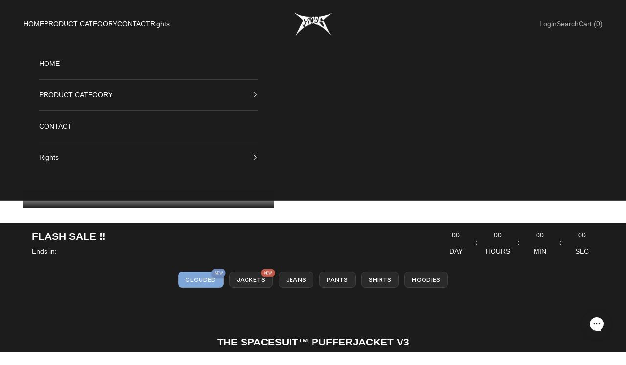

--- FILE ---
content_type: text/javascript
request_url: https://cdn.starapps.studio/apps/vsk/facesofthenight/data.js
body_size: 1992
content:
"use strict";"undefined"==typeof window.starapps_data&&(window.starapps_data={}),"undefined"==typeof window.starapps_data.product_groups&&(window.starapps_data.product_groups=[{"id":5482374,"products_preset_id":774108,"collections_swatch":"first_product_image","group_name":"Chandelier Leather Bomber (men)","option_name":"Color","collections_preset_id":null,"display_position":"top","products_swatch":"first_product_image","mobile_products_preset_id":774108,"mobile_products_swatch":"first_product_image","mobile_collections_preset_id":null,"mobile_collections_swatch":"first_product_image","same_products_preset_for_mobile":true,"same_collections_preset_for_mobile":true,"option_values":[{"id":9747761692939,"option_value":"Black","handle":"faces-chandelier-leather-jacket","published":true,"swatch_src":"color","swatch_value":"#000000"},{"id":10083452682507,"option_value":"Infra Red","handle":"faces-chandelier-leather-jacket-i-infra-red","published":true,"swatch_src":"color","swatch_value":"#E13131"}]},{"id":5482378,"products_preset_id":774108,"collections_swatch":"first_product_image","group_name":"Chandelier Leather Bomber (women)","option_name":"Color","collections_preset_id":null,"display_position":"top","products_swatch":"first_product_image","mobile_products_preset_id":774108,"mobile_products_swatch":"first_product_image","mobile_collections_preset_id":null,"mobile_collections_swatch":"first_product_image","same_products_preset_for_mobile":true,"same_collections_preset_for_mobile":true,"option_values":[{"id":9747761201419,"option_value":"Black","handle":"faces-chandelier-women-leather-jacket","published":true,"swatch_src":"color","swatch_value":"#000000"},{"id":10083453796619,"option_value":"Infra Red","handle":"faces-chandelier-women-leather-jacket-i-infra-red","published":true,"swatch_src":"color","swatch_value":"#CF1A1A"}]},{"id":5482382,"products_preset_id":774108,"collections_swatch":"first_product_image","group_name":"Clouded Hoodies (1 Season;Men)","option_name":"Color","collections_preset_id":null,"display_position":"top","products_swatch":"first_product_image","mobile_products_preset_id":774108,"mobile_products_swatch":"first_product_image","mobile_collections_preset_id":null,"mobile_collections_swatch":"first_product_image","same_products_preset_for_mobile":true,"same_collections_preset_for_mobile":true,"option_values":[{"id":9747753468171,"option_value":"BORDEAUX","handle":"faces-clouded-hoodie-i-bordeaux","published":true,"swatch_src":null,"swatch_value":null},{"id":9747762217227,"option_value":"MILITARY GREEN","handle":"faces-clouded-hoodie-i-military-green","published":true,"swatch_src":null,"swatch_value":null},{"id":9747763462411,"option_value":"NAVY BLUE","handle":"faces-clouded-hoodie-i-navy-blue","published":true,"swatch_src":null,"swatch_value":null},{"id":9748369867019,"option_value":"FROSTED GREEN","handle":"faces-clouded-hoodie-i-frosted-green","published":true,"swatch_src":null,"swatch_value":null}]},{"id":5482385,"products_preset_id":774108,"collections_swatch":"first_product_image","group_name":"Clouded Pants (1.Season;Men)","option_name":"Color","collections_preset_id":null,"display_position":"top","products_swatch":"first_product_image","mobile_products_preset_id":774108,"mobile_products_swatch":"first_product_image","mobile_collections_preset_id":null,"mobile_collections_swatch":"first_product_image","same_products_preset_for_mobile":true,"same_collections_preset_for_mobile":true,"option_values":[{"id":10209929134347,"option_value":"TIFFANY","handle":"faces-clouded-pants-tiffany","published":true,"swatch_src":null,"swatch_value":null},{"id":10209930576139,"option_value":"PINK","handle":"faces-clouded-pants-pink","published":true,"swatch_src":null,"swatch_value":null},{"id":9748367278347,"option_value":"FROSTED GREEN","handle":"faces-clouded-pants-i-frosted-green","published":true,"swatch_src":null,"swatch_value":null},{"id":9747762807051,"option_value":"MILITARY GREEN","handle":"faces-clouded-pants-i-military-green","published":true,"swatch_src":null,"swatch_value":null},{"id":9747763921163,"option_value":"NAVY BLUE","handle":"faces-clouded-pants-i-navy-blue","published":true,"swatch_src":null,"swatch_value":null},{"id":9747753074955,"option_value":"BORDEAUX","handle":"faces-clouded-pants-i-bordeaux","published":true,"swatch_src":null,"swatch_value":null}]},{"id":6290960,"products_preset_id":774108,"collections_swatch":"first_product_image","group_name":"Clouded Shorts","option_name":"Color","collections_preset_id":null,"display_position":"top","products_swatch":"first_product_image","mobile_products_preset_id":774108,"mobile_products_swatch":"first_product_image","mobile_collections_preset_id":null,"mobile_collections_swatch":"first_product_image","same_products_preset_for_mobile":true,"same_collections_preset_for_mobile":true,"option_values":[{"id":10209921433867,"option_value":"FROSTED GREEN","handle":"faces-clouded-shorts-frosted-green","published":true,"swatch_src":null,"swatch_value":null},{"id":10209937522955,"option_value":"PINK","handle":"faces-clouded-shorts-pink","published":true,"swatch_src":null,"swatch_value":null},{"id":10209930182923,"option_value":"TIFFANY","handle":"faces-clouded-shorts-tiffany-1","published":true,"swatch_src":null,"swatch_value":null}]},{"id":6290955,"products_preset_id":774108,"collections_swatch":"first_product_image","group_name":"Clouded Zipper","option_name":"Color","collections_preset_id":null,"display_position":"top","products_swatch":"first_product_image","mobile_products_preset_id":774108,"mobile_products_swatch":"first_product_image","mobile_collections_preset_id":null,"mobile_collections_swatch":"first_product_image","same_products_preset_for_mobile":true,"same_collections_preset_for_mobile":true,"option_values":[{"id":10209922449675,"option_value":"FROSTED GREEN","handle":"faces-clouded-zipper-frosted-green","published":true,"swatch_src":null,"swatch_value":null},{"id":10209937064203,"option_value":"PINK","handle":"faces-clouded-zipper-pink","published":true,"swatch_src":null,"swatch_value":null},{"id":10209929724171,"option_value":"TIFFANY","handle":"faces-clouded-zipper-tiffany","published":true,"swatch_src":null,"swatch_value":null}]},{"id":4520826,"products_preset_id":774108,"collections_swatch":"first_product_image","group_name":"ELEGANT BASICS","option_name":"COLOR","collections_preset_id":null,"display_position":"top","products_swatch":"first_product_image","mobile_products_preset_id":774108,"mobile_products_swatch":"first_product_image","mobile_collections_preset_id":null,"mobile_collections_swatch":"first_product_image","same_products_preset_for_mobile":true,"same_collections_preset_for_mobile":true,"option_values":[{"id":8744919400715,"option_value":"CREAM","handle":"faces-classic-shirt-i-cream","published":true,"swatch_src":null,"swatch_value":null},{"id":8744919728395,"option_value":"BLACK","handle":"faces-classic-shirt-i-black","published":true,"swatch_src":null,"swatch_value":null}]},{"id":4520831,"products_preset_id":774108,"collections_swatch":"first_product_image","group_name":"ELEGANT LONGSLEEVE","option_name":"COLOR","collections_preset_id":null,"display_position":"top","products_swatch":"first_product_image","mobile_products_preset_id":774108,"mobile_products_swatch":"first_product_image","mobile_collections_preset_id":null,"mobile_collections_swatch":"first_product_image","same_products_preset_for_mobile":true,"same_collections_preset_for_mobile":true,"option_values":[{"id":8744924479755,"option_value":"BLACK","handle":"faces-classic-longsleeve-i-black","published":true,"swatch_src":null,"swatch_value":null},{"id":8744924774667,"option_value":"CREAM","handle":"faces-classic-longsleeve-i-cream","published":true,"swatch_src":null,"swatch_value":null}]},{"id":4528347,"products_preset_id":774108,"collections_swatch":"first_product_image","group_name":"ELEGANT SHIRT BUNDLE","option_name":"BUNDLE","collections_preset_id":null,"display_position":"top","products_swatch":"first_product_image","mobile_products_preset_id":774108,"mobile_products_swatch":"first_product_image","mobile_collections_preset_id":null,"mobile_collections_swatch":"first_product_image","same_products_preset_for_mobile":true,"same_collections_preset_for_mobile":true,"option_values":[{"id":8782046527755,"option_value":"BUNDLE","handle":"elegant-shirt-bundle","published":false,"swatch_src":null,"swatch_value":null},{"id":8744919728395,"option_value":"ALONE","handle":"faces-classic-shirt-i-black","published":true,"swatch_src":null,"swatch_value":null}]},{"id":4528349,"products_preset_id":774108,"collections_swatch":"first_product_image","group_name":"ELEGANT SHIRT BUNDLE CREAM","option_name":"BUNDLE","collections_preset_id":null,"display_position":"top","products_swatch":"first_product_image","mobile_products_preset_id":774108,"mobile_products_swatch":"first_product_image","mobile_collections_preset_id":null,"mobile_collections_swatch":"first_product_image","same_products_preset_for_mobile":true,"same_collections_preset_for_mobile":true,"option_values":[{"id":8782046527755,"option_value":"BUNDLE","handle":"elegant-shirt-bundle","published":false,"swatch_src":null,"swatch_value":null},{"id":8744919400715,"option_value":"ALONE","handle":"faces-classic-shirt-i-cream","published":true,"swatch_src":null,"swatch_value":null}]},{"id":3989415,"products_preset_id":774108,"collections_swatch":"first_product_image","group_name":"SPACESUIT JACKET MEN","option_name":"COLORS","collections_preset_id":null,"display_position":"top","products_swatch":"first_product_image","mobile_products_preset_id":774108,"mobile_products_swatch":"first_product_image","mobile_collections_preset_id":null,"mobile_collections_swatch":"first_product_image","same_products_preset_for_mobile":true,"same_collections_preset_for_mobile":true,"option_values":[{"id":8366352498955,"option_value":"LEMON","handle":"spacesuit-pufferjacket-v2-shiny-lemon","published":true,"swatch_src":null,"swatch_value":null},{"id":8366352662795,"option_value":"BLUSH","handle":"spacesuit-pufferjacket-v2-shiny-blush","published":true,"swatch_src":null,"swatch_value":null},{"id":8366352924939,"option_value":"LAPIS","handle":"spacesuit-pufferjacket-v2-shiny-lapis","published":true,"swatch_src":null,"swatch_value":null},{"id":8366352990475,"option_value":"INFRA RED","handle":"spacesuit-pufferjacket-v2-shiny-infra-red","published":true,"swatch_src":null,"swatch_value":null},{"id":8368060891403,"option_value":"OBSIDIAN","handle":"spacesuit-pufferjacket-v2-shiny-obsidian-2","published":true,"swatch_src":null,"swatch_value":null},{"id":8368066199819,"option_value":"MATT BLACK","handle":"spacesuit-pufferjacket-v2-matt-black","published":true,"swatch_src":null,"swatch_value":null},{"id":8377458065675,"option_value":"PUMPKIN","handle":"spacesuit-pufferjacket-v2-shiny-pumpkin","published":true,"swatch_src":null,"swatch_value":null}]},{"id":4912266,"products_preset_id":774108,"collections_swatch":"first_product_image","group_name":"V3 COLORVARIANTS","option_name":"COLOR VARIANTS","collections_preset_id":null,"display_position":"top","products_swatch":"first_product_image","mobile_products_preset_id":774108,"mobile_products_swatch":"first_product_image","mobile_collections_preset_id":null,"mobile_collections_swatch":"first_product_image","same_products_preset_for_mobile":true,"same_collections_preset_for_mobile":true,"option_values":[{"id":8864679428363,"option_value":"SHINY OBSIDIAN","handle":"spacesuit-pufferjacket-v3-i-shiny-obsidian","published":false,"swatch_src":null,"swatch_value":null},{"id":8864679887115,"option_value":"MILITARY GREEN","handle":"spacesuit-pufferjacket-v3-i-military-green","published":false,"swatch_src":null,"swatch_value":null},{"id":8864686670091,"option_value":"INFRA RED","handle":"spacesuit-pufferjacket-v3-i-infra-red","published":false,"swatch_src":null,"swatch_value":null},{"id":8864687030539,"option_value":"SHINY LAPIS","handle":"spacesuit-pufferjacket-v3-i-shiny-lapis","published":false,"swatch_src":null,"swatch_value":null},{"id":8864705380619,"option_value":"SHINY PUMPKIN","handle":"spacesuit-pufferjacket-v3-i-shiny-pumpkin","published":false,"swatch_src":null,"swatch_value":null},{"id":8864705741067,"option_value":"SHINY BLUSH","handle":"spacesuit-pufferjacket-v3-i-shiny-blush","published":false,"swatch_src":null,"swatch_value":null},{"id":8864713081099,"option_value":"ARCTIC WHITE","handle":"spacesuit-pufferjacket-v3-i-arctic-white","published":false,"swatch_src":null,"swatch_value":null},{"id":8864713441547,"option_value":"MATT BLACK","handle":"spacesuit-pufferjacket-v3-i-matt-black","published":false,"swatch_src":null,"swatch_value":null},{"id":8864729596171,"option_value":"MOON GRAY","handle":"spacesuit-pufferjacket-v3-i-moon-gray","published":false,"swatch_src":null,"swatch_value":null},{"id":8864817709323,"option_value":"FUR OFF WHITE","handle":"faces-fur-pufferjacket-i-off-white","published":true,"swatch_src":null,"swatch_value":null}]},{"id":4912267,"products_preset_id":774108,"collections_swatch":"first_product_image","group_name":"V3 WOMEN COLOR VARIANTS","option_name":"COLOR VARIANTS","collections_preset_id":null,"display_position":"top","products_swatch":"first_product_image","mobile_products_preset_id":774108,"mobile_products_swatch":"first_product_image","mobile_collections_preset_id":null,"mobile_collections_swatch":"first_product_image","same_products_preset_for_mobile":true,"same_collections_preset_for_mobile":true,"option_values":[{"id":8864740901131,"option_value":"MILITARY GREEN","handle":"spacesuit-women-pufferjacket-v3-i-military-green","published":false,"swatch_src":null,"swatch_value":null},{"id":8864741654795,"option_value":"INFRA RED","handle":"spacesuit-women-pufferjacket-v3-i-infra-red","published":false,"swatch_src":null,"swatch_value":null},{"id":8864752238859,"option_value":"SHINY LAPIS","handle":"spacesuit-women-pufferjacket-v3-i-shiny-lapis","published":false,"swatch_src":null,"swatch_value":null},{"id":8864753123595,"option_value":"SHINY PUMPKIN","handle":"spacesuit-women-pufferjacket-v3-i-shiny-pumpkin","published":false,"swatch_src":null,"swatch_value":null},{"id":8864764264715,"option_value":"SHINY BLUSH","handle":"spacesuit-women-pufferjacket-v3-i-shiny-blush","published":false,"swatch_src":null,"swatch_value":null},{"id":8864765149451,"option_value":"ARCTIC WHITE","handle":"spacesuit-women-pufferjacket-v3-i-arctic-white","published":false,"swatch_src":null,"swatch_value":null},{"id":8864784646411,"option_value":"MATT BLACK","handle":"spacesuit-women-pufferjacket-v3-i-matt-black","published":false,"swatch_src":null,"swatch_value":null},{"id":8864787071243,"option_value":"MOON GREY","handle":"spacesuit-women-pufferjacket-v3-i-moon-gray","published":false,"swatch_src":null,"swatch_value":null},{"id":8864731824395,"option_value":"SHINY OBSIDIAN","handle":"spacesuit-women-pufferjacket-v3-i-shiny-obsidian","published":false,"swatch_src":null,"swatch_value":null},{"id":8864819839243,"option_value":"FUR OFF WHITE","handle":"faces-fur-women-pufferjacket-i-off-white","published":true,"swatch_src":null,"swatch_value":null}]},{"id":4520832,"products_preset_id":774108,"collections_swatch":"first_product_image","group_name":"VINTAGE SUN LONGSLEEVE","option_name":"COLOR","collections_preset_id":null,"display_position":"top","products_swatch":"first_product_image","mobile_products_preset_id":774108,"mobile_products_swatch":"first_product_image","mobile_collections_preset_id":null,"mobile_collections_swatch":"first_product_image","same_products_preset_for_mobile":true,"same_collections_preset_for_mobile":true,"option_values":[{"id":8744924905739,"option_value":"BLACK","handle":"faces-vintage-sunlight-longsleeve-i-black","published":true,"swatch_src":null,"swatch_value":null},{"id":8744925102347,"option_value":"CREAM","handle":"faces-vintage-sunlight-longsleeve-i-cream","published":true,"swatch_src":null,"swatch_value":null}]},{"id":4520830,"products_preset_id":774108,"collections_swatch":"first_product_image","group_name":"VINTAGE SUN T-SHIRT","option_name":"COLOR","collections_preset_id":null,"display_position":"top","products_swatch":"first_product_image","mobile_products_preset_id":774108,"mobile_products_swatch":"first_product_image","mobile_collections_preset_id":null,"mobile_collections_swatch":"first_product_image","same_products_preset_for_mobile":true,"same_collections_preset_for_mobile":true,"option_values":[{"id":8744903147787,"option_value":"BLACK","handle":"faces-vintage-sunlight-shirt-i-black","published":true,"swatch_src":null,"swatch_value":null},{"id":8744903246091,"option_value":"CREAM","handle":"faces-vintage-sunlight-shirt-i-cream","published":true,"swatch_src":null,"swatch_value":null}]}],window.starapps_data.product_groups_chart={"faces-chandelier-leather-jacket":[0],"faces-chandelier-leather-jacket-i-infra-red":[0],"faces-chandelier-women-leather-jacket":[1],"faces-chandelier-women-leather-jacket-i-infra-red":[1],"faces-clouded-hoodie-i-bordeaux":[2],"faces-clouded-hoodie-i-military-green":[2],"faces-clouded-hoodie-i-navy-blue":[2],"faces-clouded-hoodie-i-frosted-green":[2],"faces-clouded-pants-tiffany":[3],"faces-clouded-pants-pink":[3],"faces-clouded-pants-i-frosted-green":[3],"faces-clouded-pants-i-military-green":[3],"faces-clouded-pants-i-navy-blue":[3],"faces-clouded-pants-i-bordeaux":[3],"faces-clouded-shorts-frosted-green":[4],"faces-clouded-shorts-pink":[4],"faces-clouded-shorts-tiffany-1":[4],"faces-clouded-zipper-frosted-green":[5],"faces-clouded-zipper-pink":[5],"faces-clouded-zipper-tiffany":[5],"faces-classic-shirt-i-cream":[6,9],"faces-classic-shirt-i-black":[6,8],"faces-classic-longsleeve-i-black":[7],"faces-classic-longsleeve-i-cream":[7],"elegant-shirt-bundle":[8,9],"spacesuit-pufferjacket-v2-shiny-lemon":[10],"spacesuit-pufferjacket-v2-shiny-blush":[10],"spacesuit-pufferjacket-v2-shiny-lapis":[10],"spacesuit-pufferjacket-v2-shiny-infra-red":[10],"spacesuit-pufferjacket-v2-shiny-obsidian-2":[10],"spacesuit-pufferjacket-v2-matt-black":[10],"spacesuit-pufferjacket-v2-shiny-pumpkin":[10],"spacesuit-pufferjacket-v3-i-shiny-obsidian":[11],"spacesuit-pufferjacket-v3-i-military-green":[11],"spacesuit-pufferjacket-v3-i-infra-red":[11],"spacesuit-pufferjacket-v3-i-shiny-lapis":[11],"spacesuit-pufferjacket-v3-i-shiny-pumpkin":[11],"spacesuit-pufferjacket-v3-i-shiny-blush":[11],"spacesuit-pufferjacket-v3-i-arctic-white":[11],"spacesuit-pufferjacket-v3-i-matt-black":[11],"spacesuit-pufferjacket-v3-i-moon-gray":[11],"faces-fur-pufferjacket-i-off-white":[11],"spacesuit-women-pufferjacket-v3-i-military-green":[12],"spacesuit-women-pufferjacket-v3-i-infra-red":[12],"spacesuit-women-pufferjacket-v3-i-shiny-lapis":[12],"spacesuit-women-pufferjacket-v3-i-shiny-pumpkin":[12],"spacesuit-women-pufferjacket-v3-i-shiny-blush":[12],"spacesuit-women-pufferjacket-v3-i-arctic-white":[12],"spacesuit-women-pufferjacket-v3-i-matt-black":[12],"spacesuit-women-pufferjacket-v3-i-moon-gray":[12],"spacesuit-women-pufferjacket-v3-i-shiny-obsidian":[12],"faces-fur-women-pufferjacket-i-off-white":[12],"faces-vintage-sunlight-longsleeve-i-black":[13],"faces-vintage-sunlight-longsleeve-i-cream":[13],"faces-vintage-sunlight-shirt-i-black":[14],"faces-vintage-sunlight-shirt-i-cream":[14]});